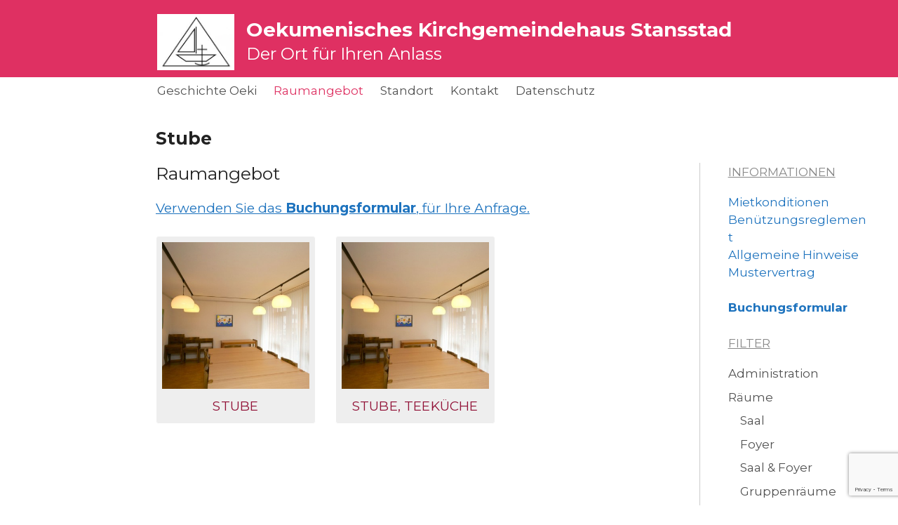

--- FILE ---
content_type: text/html; charset=utf-8
request_url: https://www.google.com/recaptcha/api2/anchor?ar=1&k=6Lcl17IqAAAAAC42XJ3UdK5uel46qlxNJgVJ11we&co=aHR0cHM6Ly9vZWtpLXN0YW5zc3RhZC5jaDo0NDM.&hl=en&v=PoyoqOPhxBO7pBk68S4YbpHZ&size=invisible&anchor-ms=20000&execute-ms=30000&cb=wdufbzvqzad3
body_size: 48703
content:
<!DOCTYPE HTML><html dir="ltr" lang="en"><head><meta http-equiv="Content-Type" content="text/html; charset=UTF-8">
<meta http-equiv="X-UA-Compatible" content="IE=edge">
<title>reCAPTCHA</title>
<style type="text/css">
/* cyrillic-ext */
@font-face {
  font-family: 'Roboto';
  font-style: normal;
  font-weight: 400;
  font-stretch: 100%;
  src: url(//fonts.gstatic.com/s/roboto/v48/KFO7CnqEu92Fr1ME7kSn66aGLdTylUAMa3GUBHMdazTgWw.woff2) format('woff2');
  unicode-range: U+0460-052F, U+1C80-1C8A, U+20B4, U+2DE0-2DFF, U+A640-A69F, U+FE2E-FE2F;
}
/* cyrillic */
@font-face {
  font-family: 'Roboto';
  font-style: normal;
  font-weight: 400;
  font-stretch: 100%;
  src: url(//fonts.gstatic.com/s/roboto/v48/KFO7CnqEu92Fr1ME7kSn66aGLdTylUAMa3iUBHMdazTgWw.woff2) format('woff2');
  unicode-range: U+0301, U+0400-045F, U+0490-0491, U+04B0-04B1, U+2116;
}
/* greek-ext */
@font-face {
  font-family: 'Roboto';
  font-style: normal;
  font-weight: 400;
  font-stretch: 100%;
  src: url(//fonts.gstatic.com/s/roboto/v48/KFO7CnqEu92Fr1ME7kSn66aGLdTylUAMa3CUBHMdazTgWw.woff2) format('woff2');
  unicode-range: U+1F00-1FFF;
}
/* greek */
@font-face {
  font-family: 'Roboto';
  font-style: normal;
  font-weight: 400;
  font-stretch: 100%;
  src: url(//fonts.gstatic.com/s/roboto/v48/KFO7CnqEu92Fr1ME7kSn66aGLdTylUAMa3-UBHMdazTgWw.woff2) format('woff2');
  unicode-range: U+0370-0377, U+037A-037F, U+0384-038A, U+038C, U+038E-03A1, U+03A3-03FF;
}
/* math */
@font-face {
  font-family: 'Roboto';
  font-style: normal;
  font-weight: 400;
  font-stretch: 100%;
  src: url(//fonts.gstatic.com/s/roboto/v48/KFO7CnqEu92Fr1ME7kSn66aGLdTylUAMawCUBHMdazTgWw.woff2) format('woff2');
  unicode-range: U+0302-0303, U+0305, U+0307-0308, U+0310, U+0312, U+0315, U+031A, U+0326-0327, U+032C, U+032F-0330, U+0332-0333, U+0338, U+033A, U+0346, U+034D, U+0391-03A1, U+03A3-03A9, U+03B1-03C9, U+03D1, U+03D5-03D6, U+03F0-03F1, U+03F4-03F5, U+2016-2017, U+2034-2038, U+203C, U+2040, U+2043, U+2047, U+2050, U+2057, U+205F, U+2070-2071, U+2074-208E, U+2090-209C, U+20D0-20DC, U+20E1, U+20E5-20EF, U+2100-2112, U+2114-2115, U+2117-2121, U+2123-214F, U+2190, U+2192, U+2194-21AE, U+21B0-21E5, U+21F1-21F2, U+21F4-2211, U+2213-2214, U+2216-22FF, U+2308-230B, U+2310, U+2319, U+231C-2321, U+2336-237A, U+237C, U+2395, U+239B-23B7, U+23D0, U+23DC-23E1, U+2474-2475, U+25AF, U+25B3, U+25B7, U+25BD, U+25C1, U+25CA, U+25CC, U+25FB, U+266D-266F, U+27C0-27FF, U+2900-2AFF, U+2B0E-2B11, U+2B30-2B4C, U+2BFE, U+3030, U+FF5B, U+FF5D, U+1D400-1D7FF, U+1EE00-1EEFF;
}
/* symbols */
@font-face {
  font-family: 'Roboto';
  font-style: normal;
  font-weight: 400;
  font-stretch: 100%;
  src: url(//fonts.gstatic.com/s/roboto/v48/KFO7CnqEu92Fr1ME7kSn66aGLdTylUAMaxKUBHMdazTgWw.woff2) format('woff2');
  unicode-range: U+0001-000C, U+000E-001F, U+007F-009F, U+20DD-20E0, U+20E2-20E4, U+2150-218F, U+2190, U+2192, U+2194-2199, U+21AF, U+21E6-21F0, U+21F3, U+2218-2219, U+2299, U+22C4-22C6, U+2300-243F, U+2440-244A, U+2460-24FF, U+25A0-27BF, U+2800-28FF, U+2921-2922, U+2981, U+29BF, U+29EB, U+2B00-2BFF, U+4DC0-4DFF, U+FFF9-FFFB, U+10140-1018E, U+10190-1019C, U+101A0, U+101D0-101FD, U+102E0-102FB, U+10E60-10E7E, U+1D2C0-1D2D3, U+1D2E0-1D37F, U+1F000-1F0FF, U+1F100-1F1AD, U+1F1E6-1F1FF, U+1F30D-1F30F, U+1F315, U+1F31C, U+1F31E, U+1F320-1F32C, U+1F336, U+1F378, U+1F37D, U+1F382, U+1F393-1F39F, U+1F3A7-1F3A8, U+1F3AC-1F3AF, U+1F3C2, U+1F3C4-1F3C6, U+1F3CA-1F3CE, U+1F3D4-1F3E0, U+1F3ED, U+1F3F1-1F3F3, U+1F3F5-1F3F7, U+1F408, U+1F415, U+1F41F, U+1F426, U+1F43F, U+1F441-1F442, U+1F444, U+1F446-1F449, U+1F44C-1F44E, U+1F453, U+1F46A, U+1F47D, U+1F4A3, U+1F4B0, U+1F4B3, U+1F4B9, U+1F4BB, U+1F4BF, U+1F4C8-1F4CB, U+1F4D6, U+1F4DA, U+1F4DF, U+1F4E3-1F4E6, U+1F4EA-1F4ED, U+1F4F7, U+1F4F9-1F4FB, U+1F4FD-1F4FE, U+1F503, U+1F507-1F50B, U+1F50D, U+1F512-1F513, U+1F53E-1F54A, U+1F54F-1F5FA, U+1F610, U+1F650-1F67F, U+1F687, U+1F68D, U+1F691, U+1F694, U+1F698, U+1F6AD, U+1F6B2, U+1F6B9-1F6BA, U+1F6BC, U+1F6C6-1F6CF, U+1F6D3-1F6D7, U+1F6E0-1F6EA, U+1F6F0-1F6F3, U+1F6F7-1F6FC, U+1F700-1F7FF, U+1F800-1F80B, U+1F810-1F847, U+1F850-1F859, U+1F860-1F887, U+1F890-1F8AD, U+1F8B0-1F8BB, U+1F8C0-1F8C1, U+1F900-1F90B, U+1F93B, U+1F946, U+1F984, U+1F996, U+1F9E9, U+1FA00-1FA6F, U+1FA70-1FA7C, U+1FA80-1FA89, U+1FA8F-1FAC6, U+1FACE-1FADC, U+1FADF-1FAE9, U+1FAF0-1FAF8, U+1FB00-1FBFF;
}
/* vietnamese */
@font-face {
  font-family: 'Roboto';
  font-style: normal;
  font-weight: 400;
  font-stretch: 100%;
  src: url(//fonts.gstatic.com/s/roboto/v48/KFO7CnqEu92Fr1ME7kSn66aGLdTylUAMa3OUBHMdazTgWw.woff2) format('woff2');
  unicode-range: U+0102-0103, U+0110-0111, U+0128-0129, U+0168-0169, U+01A0-01A1, U+01AF-01B0, U+0300-0301, U+0303-0304, U+0308-0309, U+0323, U+0329, U+1EA0-1EF9, U+20AB;
}
/* latin-ext */
@font-face {
  font-family: 'Roboto';
  font-style: normal;
  font-weight: 400;
  font-stretch: 100%;
  src: url(//fonts.gstatic.com/s/roboto/v48/KFO7CnqEu92Fr1ME7kSn66aGLdTylUAMa3KUBHMdazTgWw.woff2) format('woff2');
  unicode-range: U+0100-02BA, U+02BD-02C5, U+02C7-02CC, U+02CE-02D7, U+02DD-02FF, U+0304, U+0308, U+0329, U+1D00-1DBF, U+1E00-1E9F, U+1EF2-1EFF, U+2020, U+20A0-20AB, U+20AD-20C0, U+2113, U+2C60-2C7F, U+A720-A7FF;
}
/* latin */
@font-face {
  font-family: 'Roboto';
  font-style: normal;
  font-weight: 400;
  font-stretch: 100%;
  src: url(//fonts.gstatic.com/s/roboto/v48/KFO7CnqEu92Fr1ME7kSn66aGLdTylUAMa3yUBHMdazQ.woff2) format('woff2');
  unicode-range: U+0000-00FF, U+0131, U+0152-0153, U+02BB-02BC, U+02C6, U+02DA, U+02DC, U+0304, U+0308, U+0329, U+2000-206F, U+20AC, U+2122, U+2191, U+2193, U+2212, U+2215, U+FEFF, U+FFFD;
}
/* cyrillic-ext */
@font-face {
  font-family: 'Roboto';
  font-style: normal;
  font-weight: 500;
  font-stretch: 100%;
  src: url(//fonts.gstatic.com/s/roboto/v48/KFO7CnqEu92Fr1ME7kSn66aGLdTylUAMa3GUBHMdazTgWw.woff2) format('woff2');
  unicode-range: U+0460-052F, U+1C80-1C8A, U+20B4, U+2DE0-2DFF, U+A640-A69F, U+FE2E-FE2F;
}
/* cyrillic */
@font-face {
  font-family: 'Roboto';
  font-style: normal;
  font-weight: 500;
  font-stretch: 100%;
  src: url(//fonts.gstatic.com/s/roboto/v48/KFO7CnqEu92Fr1ME7kSn66aGLdTylUAMa3iUBHMdazTgWw.woff2) format('woff2');
  unicode-range: U+0301, U+0400-045F, U+0490-0491, U+04B0-04B1, U+2116;
}
/* greek-ext */
@font-face {
  font-family: 'Roboto';
  font-style: normal;
  font-weight: 500;
  font-stretch: 100%;
  src: url(//fonts.gstatic.com/s/roboto/v48/KFO7CnqEu92Fr1ME7kSn66aGLdTylUAMa3CUBHMdazTgWw.woff2) format('woff2');
  unicode-range: U+1F00-1FFF;
}
/* greek */
@font-face {
  font-family: 'Roboto';
  font-style: normal;
  font-weight: 500;
  font-stretch: 100%;
  src: url(//fonts.gstatic.com/s/roboto/v48/KFO7CnqEu92Fr1ME7kSn66aGLdTylUAMa3-UBHMdazTgWw.woff2) format('woff2');
  unicode-range: U+0370-0377, U+037A-037F, U+0384-038A, U+038C, U+038E-03A1, U+03A3-03FF;
}
/* math */
@font-face {
  font-family: 'Roboto';
  font-style: normal;
  font-weight: 500;
  font-stretch: 100%;
  src: url(//fonts.gstatic.com/s/roboto/v48/KFO7CnqEu92Fr1ME7kSn66aGLdTylUAMawCUBHMdazTgWw.woff2) format('woff2');
  unicode-range: U+0302-0303, U+0305, U+0307-0308, U+0310, U+0312, U+0315, U+031A, U+0326-0327, U+032C, U+032F-0330, U+0332-0333, U+0338, U+033A, U+0346, U+034D, U+0391-03A1, U+03A3-03A9, U+03B1-03C9, U+03D1, U+03D5-03D6, U+03F0-03F1, U+03F4-03F5, U+2016-2017, U+2034-2038, U+203C, U+2040, U+2043, U+2047, U+2050, U+2057, U+205F, U+2070-2071, U+2074-208E, U+2090-209C, U+20D0-20DC, U+20E1, U+20E5-20EF, U+2100-2112, U+2114-2115, U+2117-2121, U+2123-214F, U+2190, U+2192, U+2194-21AE, U+21B0-21E5, U+21F1-21F2, U+21F4-2211, U+2213-2214, U+2216-22FF, U+2308-230B, U+2310, U+2319, U+231C-2321, U+2336-237A, U+237C, U+2395, U+239B-23B7, U+23D0, U+23DC-23E1, U+2474-2475, U+25AF, U+25B3, U+25B7, U+25BD, U+25C1, U+25CA, U+25CC, U+25FB, U+266D-266F, U+27C0-27FF, U+2900-2AFF, U+2B0E-2B11, U+2B30-2B4C, U+2BFE, U+3030, U+FF5B, U+FF5D, U+1D400-1D7FF, U+1EE00-1EEFF;
}
/* symbols */
@font-face {
  font-family: 'Roboto';
  font-style: normal;
  font-weight: 500;
  font-stretch: 100%;
  src: url(//fonts.gstatic.com/s/roboto/v48/KFO7CnqEu92Fr1ME7kSn66aGLdTylUAMaxKUBHMdazTgWw.woff2) format('woff2');
  unicode-range: U+0001-000C, U+000E-001F, U+007F-009F, U+20DD-20E0, U+20E2-20E4, U+2150-218F, U+2190, U+2192, U+2194-2199, U+21AF, U+21E6-21F0, U+21F3, U+2218-2219, U+2299, U+22C4-22C6, U+2300-243F, U+2440-244A, U+2460-24FF, U+25A0-27BF, U+2800-28FF, U+2921-2922, U+2981, U+29BF, U+29EB, U+2B00-2BFF, U+4DC0-4DFF, U+FFF9-FFFB, U+10140-1018E, U+10190-1019C, U+101A0, U+101D0-101FD, U+102E0-102FB, U+10E60-10E7E, U+1D2C0-1D2D3, U+1D2E0-1D37F, U+1F000-1F0FF, U+1F100-1F1AD, U+1F1E6-1F1FF, U+1F30D-1F30F, U+1F315, U+1F31C, U+1F31E, U+1F320-1F32C, U+1F336, U+1F378, U+1F37D, U+1F382, U+1F393-1F39F, U+1F3A7-1F3A8, U+1F3AC-1F3AF, U+1F3C2, U+1F3C4-1F3C6, U+1F3CA-1F3CE, U+1F3D4-1F3E0, U+1F3ED, U+1F3F1-1F3F3, U+1F3F5-1F3F7, U+1F408, U+1F415, U+1F41F, U+1F426, U+1F43F, U+1F441-1F442, U+1F444, U+1F446-1F449, U+1F44C-1F44E, U+1F453, U+1F46A, U+1F47D, U+1F4A3, U+1F4B0, U+1F4B3, U+1F4B9, U+1F4BB, U+1F4BF, U+1F4C8-1F4CB, U+1F4D6, U+1F4DA, U+1F4DF, U+1F4E3-1F4E6, U+1F4EA-1F4ED, U+1F4F7, U+1F4F9-1F4FB, U+1F4FD-1F4FE, U+1F503, U+1F507-1F50B, U+1F50D, U+1F512-1F513, U+1F53E-1F54A, U+1F54F-1F5FA, U+1F610, U+1F650-1F67F, U+1F687, U+1F68D, U+1F691, U+1F694, U+1F698, U+1F6AD, U+1F6B2, U+1F6B9-1F6BA, U+1F6BC, U+1F6C6-1F6CF, U+1F6D3-1F6D7, U+1F6E0-1F6EA, U+1F6F0-1F6F3, U+1F6F7-1F6FC, U+1F700-1F7FF, U+1F800-1F80B, U+1F810-1F847, U+1F850-1F859, U+1F860-1F887, U+1F890-1F8AD, U+1F8B0-1F8BB, U+1F8C0-1F8C1, U+1F900-1F90B, U+1F93B, U+1F946, U+1F984, U+1F996, U+1F9E9, U+1FA00-1FA6F, U+1FA70-1FA7C, U+1FA80-1FA89, U+1FA8F-1FAC6, U+1FACE-1FADC, U+1FADF-1FAE9, U+1FAF0-1FAF8, U+1FB00-1FBFF;
}
/* vietnamese */
@font-face {
  font-family: 'Roboto';
  font-style: normal;
  font-weight: 500;
  font-stretch: 100%;
  src: url(//fonts.gstatic.com/s/roboto/v48/KFO7CnqEu92Fr1ME7kSn66aGLdTylUAMa3OUBHMdazTgWw.woff2) format('woff2');
  unicode-range: U+0102-0103, U+0110-0111, U+0128-0129, U+0168-0169, U+01A0-01A1, U+01AF-01B0, U+0300-0301, U+0303-0304, U+0308-0309, U+0323, U+0329, U+1EA0-1EF9, U+20AB;
}
/* latin-ext */
@font-face {
  font-family: 'Roboto';
  font-style: normal;
  font-weight: 500;
  font-stretch: 100%;
  src: url(//fonts.gstatic.com/s/roboto/v48/KFO7CnqEu92Fr1ME7kSn66aGLdTylUAMa3KUBHMdazTgWw.woff2) format('woff2');
  unicode-range: U+0100-02BA, U+02BD-02C5, U+02C7-02CC, U+02CE-02D7, U+02DD-02FF, U+0304, U+0308, U+0329, U+1D00-1DBF, U+1E00-1E9F, U+1EF2-1EFF, U+2020, U+20A0-20AB, U+20AD-20C0, U+2113, U+2C60-2C7F, U+A720-A7FF;
}
/* latin */
@font-face {
  font-family: 'Roboto';
  font-style: normal;
  font-weight: 500;
  font-stretch: 100%;
  src: url(//fonts.gstatic.com/s/roboto/v48/KFO7CnqEu92Fr1ME7kSn66aGLdTylUAMa3yUBHMdazQ.woff2) format('woff2');
  unicode-range: U+0000-00FF, U+0131, U+0152-0153, U+02BB-02BC, U+02C6, U+02DA, U+02DC, U+0304, U+0308, U+0329, U+2000-206F, U+20AC, U+2122, U+2191, U+2193, U+2212, U+2215, U+FEFF, U+FFFD;
}
/* cyrillic-ext */
@font-face {
  font-family: 'Roboto';
  font-style: normal;
  font-weight: 900;
  font-stretch: 100%;
  src: url(//fonts.gstatic.com/s/roboto/v48/KFO7CnqEu92Fr1ME7kSn66aGLdTylUAMa3GUBHMdazTgWw.woff2) format('woff2');
  unicode-range: U+0460-052F, U+1C80-1C8A, U+20B4, U+2DE0-2DFF, U+A640-A69F, U+FE2E-FE2F;
}
/* cyrillic */
@font-face {
  font-family: 'Roboto';
  font-style: normal;
  font-weight: 900;
  font-stretch: 100%;
  src: url(//fonts.gstatic.com/s/roboto/v48/KFO7CnqEu92Fr1ME7kSn66aGLdTylUAMa3iUBHMdazTgWw.woff2) format('woff2');
  unicode-range: U+0301, U+0400-045F, U+0490-0491, U+04B0-04B1, U+2116;
}
/* greek-ext */
@font-face {
  font-family: 'Roboto';
  font-style: normal;
  font-weight: 900;
  font-stretch: 100%;
  src: url(//fonts.gstatic.com/s/roboto/v48/KFO7CnqEu92Fr1ME7kSn66aGLdTylUAMa3CUBHMdazTgWw.woff2) format('woff2');
  unicode-range: U+1F00-1FFF;
}
/* greek */
@font-face {
  font-family: 'Roboto';
  font-style: normal;
  font-weight: 900;
  font-stretch: 100%;
  src: url(//fonts.gstatic.com/s/roboto/v48/KFO7CnqEu92Fr1ME7kSn66aGLdTylUAMa3-UBHMdazTgWw.woff2) format('woff2');
  unicode-range: U+0370-0377, U+037A-037F, U+0384-038A, U+038C, U+038E-03A1, U+03A3-03FF;
}
/* math */
@font-face {
  font-family: 'Roboto';
  font-style: normal;
  font-weight: 900;
  font-stretch: 100%;
  src: url(//fonts.gstatic.com/s/roboto/v48/KFO7CnqEu92Fr1ME7kSn66aGLdTylUAMawCUBHMdazTgWw.woff2) format('woff2');
  unicode-range: U+0302-0303, U+0305, U+0307-0308, U+0310, U+0312, U+0315, U+031A, U+0326-0327, U+032C, U+032F-0330, U+0332-0333, U+0338, U+033A, U+0346, U+034D, U+0391-03A1, U+03A3-03A9, U+03B1-03C9, U+03D1, U+03D5-03D6, U+03F0-03F1, U+03F4-03F5, U+2016-2017, U+2034-2038, U+203C, U+2040, U+2043, U+2047, U+2050, U+2057, U+205F, U+2070-2071, U+2074-208E, U+2090-209C, U+20D0-20DC, U+20E1, U+20E5-20EF, U+2100-2112, U+2114-2115, U+2117-2121, U+2123-214F, U+2190, U+2192, U+2194-21AE, U+21B0-21E5, U+21F1-21F2, U+21F4-2211, U+2213-2214, U+2216-22FF, U+2308-230B, U+2310, U+2319, U+231C-2321, U+2336-237A, U+237C, U+2395, U+239B-23B7, U+23D0, U+23DC-23E1, U+2474-2475, U+25AF, U+25B3, U+25B7, U+25BD, U+25C1, U+25CA, U+25CC, U+25FB, U+266D-266F, U+27C0-27FF, U+2900-2AFF, U+2B0E-2B11, U+2B30-2B4C, U+2BFE, U+3030, U+FF5B, U+FF5D, U+1D400-1D7FF, U+1EE00-1EEFF;
}
/* symbols */
@font-face {
  font-family: 'Roboto';
  font-style: normal;
  font-weight: 900;
  font-stretch: 100%;
  src: url(//fonts.gstatic.com/s/roboto/v48/KFO7CnqEu92Fr1ME7kSn66aGLdTylUAMaxKUBHMdazTgWw.woff2) format('woff2');
  unicode-range: U+0001-000C, U+000E-001F, U+007F-009F, U+20DD-20E0, U+20E2-20E4, U+2150-218F, U+2190, U+2192, U+2194-2199, U+21AF, U+21E6-21F0, U+21F3, U+2218-2219, U+2299, U+22C4-22C6, U+2300-243F, U+2440-244A, U+2460-24FF, U+25A0-27BF, U+2800-28FF, U+2921-2922, U+2981, U+29BF, U+29EB, U+2B00-2BFF, U+4DC0-4DFF, U+FFF9-FFFB, U+10140-1018E, U+10190-1019C, U+101A0, U+101D0-101FD, U+102E0-102FB, U+10E60-10E7E, U+1D2C0-1D2D3, U+1D2E0-1D37F, U+1F000-1F0FF, U+1F100-1F1AD, U+1F1E6-1F1FF, U+1F30D-1F30F, U+1F315, U+1F31C, U+1F31E, U+1F320-1F32C, U+1F336, U+1F378, U+1F37D, U+1F382, U+1F393-1F39F, U+1F3A7-1F3A8, U+1F3AC-1F3AF, U+1F3C2, U+1F3C4-1F3C6, U+1F3CA-1F3CE, U+1F3D4-1F3E0, U+1F3ED, U+1F3F1-1F3F3, U+1F3F5-1F3F7, U+1F408, U+1F415, U+1F41F, U+1F426, U+1F43F, U+1F441-1F442, U+1F444, U+1F446-1F449, U+1F44C-1F44E, U+1F453, U+1F46A, U+1F47D, U+1F4A3, U+1F4B0, U+1F4B3, U+1F4B9, U+1F4BB, U+1F4BF, U+1F4C8-1F4CB, U+1F4D6, U+1F4DA, U+1F4DF, U+1F4E3-1F4E6, U+1F4EA-1F4ED, U+1F4F7, U+1F4F9-1F4FB, U+1F4FD-1F4FE, U+1F503, U+1F507-1F50B, U+1F50D, U+1F512-1F513, U+1F53E-1F54A, U+1F54F-1F5FA, U+1F610, U+1F650-1F67F, U+1F687, U+1F68D, U+1F691, U+1F694, U+1F698, U+1F6AD, U+1F6B2, U+1F6B9-1F6BA, U+1F6BC, U+1F6C6-1F6CF, U+1F6D3-1F6D7, U+1F6E0-1F6EA, U+1F6F0-1F6F3, U+1F6F7-1F6FC, U+1F700-1F7FF, U+1F800-1F80B, U+1F810-1F847, U+1F850-1F859, U+1F860-1F887, U+1F890-1F8AD, U+1F8B0-1F8BB, U+1F8C0-1F8C1, U+1F900-1F90B, U+1F93B, U+1F946, U+1F984, U+1F996, U+1F9E9, U+1FA00-1FA6F, U+1FA70-1FA7C, U+1FA80-1FA89, U+1FA8F-1FAC6, U+1FACE-1FADC, U+1FADF-1FAE9, U+1FAF0-1FAF8, U+1FB00-1FBFF;
}
/* vietnamese */
@font-face {
  font-family: 'Roboto';
  font-style: normal;
  font-weight: 900;
  font-stretch: 100%;
  src: url(//fonts.gstatic.com/s/roboto/v48/KFO7CnqEu92Fr1ME7kSn66aGLdTylUAMa3OUBHMdazTgWw.woff2) format('woff2');
  unicode-range: U+0102-0103, U+0110-0111, U+0128-0129, U+0168-0169, U+01A0-01A1, U+01AF-01B0, U+0300-0301, U+0303-0304, U+0308-0309, U+0323, U+0329, U+1EA0-1EF9, U+20AB;
}
/* latin-ext */
@font-face {
  font-family: 'Roboto';
  font-style: normal;
  font-weight: 900;
  font-stretch: 100%;
  src: url(//fonts.gstatic.com/s/roboto/v48/KFO7CnqEu92Fr1ME7kSn66aGLdTylUAMa3KUBHMdazTgWw.woff2) format('woff2');
  unicode-range: U+0100-02BA, U+02BD-02C5, U+02C7-02CC, U+02CE-02D7, U+02DD-02FF, U+0304, U+0308, U+0329, U+1D00-1DBF, U+1E00-1E9F, U+1EF2-1EFF, U+2020, U+20A0-20AB, U+20AD-20C0, U+2113, U+2C60-2C7F, U+A720-A7FF;
}
/* latin */
@font-face {
  font-family: 'Roboto';
  font-style: normal;
  font-weight: 900;
  font-stretch: 100%;
  src: url(//fonts.gstatic.com/s/roboto/v48/KFO7CnqEu92Fr1ME7kSn66aGLdTylUAMa3yUBHMdazQ.woff2) format('woff2');
  unicode-range: U+0000-00FF, U+0131, U+0152-0153, U+02BB-02BC, U+02C6, U+02DA, U+02DC, U+0304, U+0308, U+0329, U+2000-206F, U+20AC, U+2122, U+2191, U+2193, U+2212, U+2215, U+FEFF, U+FFFD;
}

</style>
<link rel="stylesheet" type="text/css" href="https://www.gstatic.com/recaptcha/releases/PoyoqOPhxBO7pBk68S4YbpHZ/styles__ltr.css">
<script nonce="Tee_BDWrbidSWL3yhlicqw" type="text/javascript">window['__recaptcha_api'] = 'https://www.google.com/recaptcha/api2/';</script>
<script type="text/javascript" src="https://www.gstatic.com/recaptcha/releases/PoyoqOPhxBO7pBk68S4YbpHZ/recaptcha__en.js" nonce="Tee_BDWrbidSWL3yhlicqw">
      
    </script></head>
<body><div id="rc-anchor-alert" class="rc-anchor-alert"></div>
<input type="hidden" id="recaptcha-token" value="[base64]">
<script type="text/javascript" nonce="Tee_BDWrbidSWL3yhlicqw">
      recaptcha.anchor.Main.init("[\x22ainput\x22,[\x22bgdata\x22,\x22\x22,\[base64]/[base64]/[base64]/[base64]/[base64]/[base64]/KGcoTywyNTMsTy5PKSxVRyhPLEMpKTpnKE8sMjUzLEMpLE8pKSxsKSksTykpfSxieT1mdW5jdGlvbihDLE8sdSxsKXtmb3IobD0odT1SKEMpLDApO08+MDtPLS0pbD1sPDw4fFooQyk7ZyhDLHUsbCl9LFVHPWZ1bmN0aW9uKEMsTyl7Qy5pLmxlbmd0aD4xMDQ/[base64]/[base64]/[base64]/[base64]/[base64]/[base64]/[base64]\\u003d\x22,\[base64]\\u003d\x22,\[base64]/wpHCtSlTeEQfwo/Cq8KQXcOxwrrDvXHDm3zCtMOEwoQAWTthw5c4GsKbG8OCw57DmGIqccKPwrdXYcOWwpXDvh/DiVnCm1Q9ScOuw4MFwpNHwrJcYEfCusOjfGchLMKPTG4QwpoTGn/[base64]/[base64]/[base64]/UgbCtQcpwrbCqVTDtzlNb1Mrw55dSMKjw4F4XRjChcOvdcKgQ8OJMsKTSkh8fA3DtE/[base64]/HcKqQmAFK3JEFsKdTcKHNsO8aBPCgyrDi8Oxw4hXQQjDp8O8w43DsjleWcOowpFrw4YUw54ewr/[base64]/w6Jmw4HDqMOfwovCiU/Cn8OIOMKRwr7DiMOrdCbCr8KbwoLCtkbCqXMFwo3DkCNdwoRtWw/[base64]/CkcOcwr8ueMOMeMKCdcOqw7MHw7laaEFddSvCi8K+CVDCvcOBw5Z/wrLDgsO2GXHDhWZQwqXCji4ULh9FHMO4SsOfSTAew7/DridWw47DnwZgCsKrMCPDrsOswqA2wqd+wrMTw4HCs8KrwoHDiWPCsEBHw7FeccOpZkLDhsOJMMOHJg7DrycSw5/[base64]/w6bDsxrDpsKzwp8cwp8hVVTCuSAHUCXDjMOJR8OhR8K9wrDDqRByecO1wrUIw6jCp3sUUsO9wrwawqHDmsKaw5NswocgESdjw6QWHiLCscKdwo0zwq3DhiM+wpIzFSNseFnCpgRJwqvDpMOUTsK/J8O6eFnCvcKcw4fDisO5w7J8wp4YYhzDoGfCkBN+w5bCiF8BdDfDs0NLaTEIw4vDq8KJw6dcw6rCq8OBV8OHQ8K/[base64]/[base64]/E2sNc0fCj8OXw73DrWTDln7DpDLChz0YKGdtVcOpwp3DshRbYMO0w5dfwqXDvMO7w5NEwrBuMMO+ZMOpBQfCrcKgw5lONMKGw413w4PCgwjDt8OSCwrCuXIKfw/ChsOCU8Kow5szw7XDl8OBw63CvMKyEMOfw4MLw5XCujrDtsOSwp3DusOHwqQ2wpkAOmN1w6ojd8O3S8OPwqkWw4HCucOxw6E+XDbCgcOTw4PCsQDDpcO7HsObw6zDlMO7w4vDhcKJw7/DgzMde0YhB8OiSCjDjALCu3cpDXIRUMO0w5vDqcKlX8Krw7J1J8KDBMKvwpwWwpUTRMKqw5oSwqrDpkIgfX4HwrPCnSLDpMOuHX3CucOqwpk7wozCpS/DgAYZw6IjGcKJwpgswpMeAHLCisOrw5EjwrbCtg3DmW1UPmPDssK3dg5xwrdgwogpMxzDs07DhsK1w6V/[base64]/[base64]/CvsKvN03Do3saWMO7w7wMd8OlG8O9wpEyw5HDiVHDsjAhwq7Co8OFw5cvdsKVJnAwBsOCBHLCjz/DpsO+UDgMVMOHSDUiwoJDRE3Dm0s2HkDCvsOqwoo9Sn/Cu03Dmm7DghRkw4tNw5TCh8Kawo/CqMOywqDDnQ3DmsK5NU7CpMODMMK5wpUWJMKLdcOpw6osw7B5Kh7DojLDpmk8VcK1DEvChjLDgyo3fVUtw5Bcw4QXwpY/wqTCv0nDsMKAw4w1UMK1OXrClgckwqHDrsO+AzkKbcKhO8OsTzPDrMK1JXFNw70cEMK6Q8KSHkVnNcOHw4vDqVh/w6sCwqXCjifCiSTClHome3PCqcOmwrrCscKISmDDg8OsEApqG1YPwojDl8KwO8OyFyrDrMK3Pi8eB3gHw7Y/ScKiwqbCuMOMwoNqf8O/IW4Lwp/CjitDKsKIwq/CgWctTzNqw5jDhsOQGMKxw7rCpRMlGsKeXVXDrE/DpVMFw6whIcOddMONw43DpBLDq1EoMsO2wp9macOnw7nDu8KIw71GKGYLwrjCrsOMaB12Uh/CjBUaXsO7csKCF2V4w4zDhivCpcKIcsObWsKWHcO5TsKQJcOHwodKwrRHLBnCiisWOHrDlDLCvQQLwqltFgRUcwMoDTDCocKVbsOxBMKiw5/[base64]/DvS/[base64]/CoEFqdXnDiFLDgsKxwqpfwqBwBcKSwpfDu3HDnMKOwqRZw7HCkMO9w77CmH3DqMOww49He8OqRHDCtMKWw79pX1Vzw4AnSsOxwpzCrUHDq8Ocw73DihXCusOiVFLDs3XCsT/CqhJVPsKQb8KMYMKTcsOHw5hof8KtTkpQwqVcJ8Ocw5nDiw8EMmF/V0IHw5PDssKRw5AoUMOLZxQYXR9iYMKdCU1Bd2JTVlRSwoorYsO3w6xywp7CtcOIw71RZDlrK8KPw4hjwr/DtMO3SMOKQ8O/w6LCs8KcJl40wpfCv8K/[base64]/DhcK9WwjDlDDDtcKVVj/Ct1rCtsK5wrFYSsO6Pglpw7dFwr/[base64]/ClC4FSjfCuMOmAsOAwpjDtlJqw7UDw54YwpnCvWAnw5vCoMK4w7YkwojCsMK8w5skC8Onwp7DgWIATMKWb8OWGSxMw7pAd2LDk8K4QsOMw6UNcsOQBnXDjBPCo8KWwqDDgsKlwrktf8Kqb8O5w5PDvMKiw6JwwoHCvBbCssO/[base64]/Dv8OEw4ZbcT/DqsK1C2N/AMK9w7Jdw4HDp8OQwqHDvWLClMO/w67CscOaw44lO8OHAUnDvcKRSMKtRcKAw5LDvC1Kwo8JwqspVsK4KB/DlcOIw6XCvn/DlcOMwpPCkMOTUB42w4bCmcKWwrPCjWZ1w6dRVcKmw6MxCMOIwo5XwpJvVzp4VlrDnBRveR5qw4JhwpnDjsKvwoXDgSpMwpJXw6QSMnMOwqfDusOMdsOTdcKbccKgVG9Gwopiw7DDu1rDkhfCoGo/AsK0wqN1EsOEwqRswrvDhEzDqEMUwoDDg8K2w6bCjcONCcOQwo3Dk8KcwqVyYcOrLxxcw7bCusOIwpzCtXMCJjgmHcKqFHPCjMKKHwTDncKpw6nDo8KCw53CsMObVcKtw4vDkMOPMsK+GsKzw5ArMn/[base64]/DtsOQwocPYgUowpE3wqIYKlnCs8K6DWMXH1VBwqPCj8OeKCDCh3/Dt0UbVcOGUMK7wq8wwqHCucOew5nCgcKHw4Y3H8K/woFMLsKmw57CqFnCusO1wrzCmU1Dw63CmmzCuCrCmMOUcQzDhFNrwrTCqAhlw4HDmMOrw7bDhjnCqsOww7VawobDqwnCuMO/AwElwp/DoBjDvMKlY8KqOsK3Pz/DqA1VdMOJRMONIU3CnsOmw6o1JnjDmBkNR8K2wrLDpsKFPsK7ZMOiMsOtw7PDvk7CozDDk8KWK8KFwqJGw4DDuhBkLlXDgxnDo3V/[base64]/DksO+wrPCpcKAw6x+PDfDg8OKw53DlcOJPjcQACrDs8OAw48+fcOUIsOcw7IRJMK4w5k7w4XCrcKmw6nCnMK+wofDkiDDvgnChgPDmsKnUsK/VsOATMO/[base64]/CqAsWwqUDCsKAE8OgGMK+NMKWQBPDp8OywpJ+DhbDsFdqw6/DkyF5w7YYbmlqw5gVw7d+w77CpsKuasKHVhAtwqlnEsKYw53DhMOPcDvDqFkSwqVhw4XDicOpJl7Dt8OsfnTDpsKLwqzCjsOmwqPCtcKLXMKXGF3Dp8OOBMK5wpNlXVvDmsKzwqUOXMOqwozDiyZUTMOkZcOjwqbCjsK0SifCtsK0AcKvw5nDkQ3CuwrDscOIMDE/wrrDqMO9TQ81w7FAwoEmDsOEwoJUEMK3wp7CvG7CgFMORMOcwrzCiCFvwrzCpn4/wpBQwrE0w7srJ1/Dk0TCjGnDm8ODPsOBOcKEw63CrcKswocYwoHDjcKSN8OTwptHw50DEgY7ZkchwrHCjMOfGRvCosObXMO1M8OfNnnCpsO+wrnCt242VgLDjsKafMOvwo0icg3Dq1g/wpzDtynCjnzDlsOMVsOiZ3TDoBfChTjDsMOHw7XCj8OIwqHDqyQVwp/[base64]/Dk8KNLMOnPcOCwqzDmMKiwpjCrW3Cuxg5HsOrb0HDmcK4wqEkw5DCsMKSwo3CuBVFw6QVwqXCpWLDhnhNFRgfS8KPw5vCisOmPcKeOcOvbMKJNxFRXgdLPMKywr5ybyXDq8K7w7zCuWc9wrjCh39zAMKqbxfDkcK4w6/DsMOxVgRDJ8KPamPCig0pw7HCrsKNNMKPw77DhC3CgTjDqkHDqQbChcOcw7zDsMKgw4FxwrvDiVTDkcKZLhwtw7IBwpfDj8K6wrvDmsOswpN2w4TDksKfDBHCuyXCnXtAPcOLW8OiN2pSGSjDuwI/w5sKw7HDrGIjwqcJw7lcAivDnMKnwqvDs8Ouc8K/TMOyWALDjEDChRTCq8KPEGrDgcOCHygPwoDCvHbCpcO1wr7Dnz7CpjIlwoRyYcOoTGsYwqotDSTCrcKHw4dQw411Xn/DtX5IwpYqwr7DiGfDv8Osw7pJMQLDg2HCpsOyNMKbw5JOw4sjIcOFwqLCjAnDqzzDr8OFesOlSXDDqxIpOcOiOg8Hw6TCjcO/[base64]/ChW7Ch8KXBEnCi8KOCcO8wpPCqiDDo8O0w4DDoBdyw71bw6DCo8OdwrbCpkl1IyzDnl3CuMKjCsKPLwMdOQsWRMKMwo0RwpnDunkTw69swoBBEFR7w5wAIh/CgXrDgkN6wpl/w63DucO/esKgLzkbwqLDrMONHAFywrkNw6wpWDbDtcOHw7FKWcOlwqXCnjlSGcO2wrHDnWUKwqBKKcKaXFPCrmLCnsKIw7piw7fCsMKGwrrCscKwXFTDjcK3wr4Xa8Olw4nDqSEhw4YFaDwuwpoDw5LCncONNw18w48zw4XDrcKURsKiw54mwpA6PcKyw7kTw5/DpkJFCEU2wr8pw7bDqMKZw7PCs3Qrwo55w57DrX3DrsOBwqwoQcOLNRLCkHMFUHXDpMKSAsKHw4pHdm3Ci0Q6TcODwrTCjMKcw67DrsK7wozCtsOvBinCuMKBUcKywrTCrz5iDsO2w6jCtsKJwofDoWrCp8OrLihwIsOsEMK9dgJEe8OEAiTCicK/KhZAw6MRYhZLwp3ChMKVw4vDpMOOHGx/wrxWwq8xw7HCgBwBwoddwqHCmsOPGcKxw4rCmnDCocKHBwcwVsKBw77CrVoiOhHDsEzCrnlqwp3Ch8K9aCLCphMNAcOrwq3DkG/CgMKAwplFwol9BHw0HUJYw7TCkcKpwrMcLUDDj0LDoMOMw7LCjDbDlMOPfjvCi8KRZsKwacKyw7/CvhrChcOKw6TClwPCmMOzw7nDvsKEw4Rjw4p0VMOjbXbCmcKTwoLCp1rCksO/w7/DshsUEsOLw5LDtVTCoSHChMOvBg3Dn0fCi8O1Gi7CunABT8OHw5PDriIKWFXChcKxw7wwcFkhwoTDkUTDvUJuBHZrw43CmRQ+Rz8SGiLChnQHw6/DmVTCoRLDnMKDwobDm34BwqxUasOHw47DvcKGworDmkc4w4p7w5/DmMK+RXIZwqjDscO6wqvCtSnCoMO+LztQwqFFTy8Jw6nDkxVYw4JSw4oieMK+aH01wpAJMsOgw5NUCcKqwrjCpsOcw5VOwoPDksOZHcOHw6fDkcOjYMOHCMKtwoc0w53DgCxSC3/CoiknRzHDr8KZwq7DusOSwqPCnsObwqHCnFFiw4nDmsKJw6LDqA5NKMO6azUPARbDgC3DiEnChMKbbcORNTYrCMOMw6dQSMKPLcOOwp0QBMKTwrHDqsK/wqArYncvdEJ9wo7CiCoXFsKwfUnDgcO3R03DkBLCmsOow4pww5LDp8OewoE0X8K/w6EhwrDCtXfCqcOAwoEeZ8OYPQfDhsOQQhxIwqIWXUbDoMKuw5vDusO4wpMEfMKGPCYlw6EJwplpw5vDinkEKcKhw5XDusOjw4bCrcKUwpPCtVsRwqHClMOmw7V6V8OhwotkwozDgFDCscKHwqHCh1EKw7d+wofCvS/CtsK9woQ+dcO9wqHDmsONcB3Crz9HwrjCnERfecOuwocAfmvDocKzfGLCn8OWWMOKF8OlOsKef3rCrcOPwrTCksKSw77CvzRfw4BDw4hBwrM+Y8KKwqMCCmXCgMObX2/CihclOyAgQhbDksKKw4LDqMKlwrTDs1LDhw8+NBPCmDtFTMKzwp3DosOLwrPDp8OqPsOXXmzDvcKww4lDw6JnDMOjfsKbTcOhwpcYGEtoQcKOH8OIwo3Chi9mDXjDnsOhGhgqc8OxZcKfJAdIfMKqwpROw7VqJk/ChE0mwrPDtxpxfC5rw4LDuMKBw44hJFHDmMO6woV7didSw7kqw6V1KcK7MjfCksKTwr3DiB96E8KRwqt9woBGJcKLCsO0wo9LKUoiGsK7wr7CthvCghUcwrtVw5fDucKTw7ZlGmTCj2huw6oMwrLDr8KATlx1wp3CqnEGIDwMw7/DosKxdMOBw4jDmcK3wqjDl8O4w7lwwotjbgo9c8OYwp3DkzNrw4/DhsKDTMKzw6TDv8OTwq7DisOKw6DCtMKJw6HDkg7CiXbDqMKJwqtZJ8KtwpgqbXDDmxUrAD/[base64]/RXFNw6PDtcOQCHXDomRDwq/DssKpwqPDo1cLw6UjPm7DuMO8wp1iw7xXwpgKw7XCoRjDocORfiXDn3EWBTDDksO9w6jChsKeY2h/[base64]/DkcOrGsK0w4zCijUeRcKJEHvCiD/ClSo+w45Ow6PCmSvDglbCq1fCgmxkcsO3NsKzLcO7fVLDv8Osw7Nhw6HDl8OZwp7Cs8O+wpnCpMOXwqzCusOfw7YVP2poFXvChsOKPF1awrtuw74AwpXCsBHChsOff1/[base64]/[base64]/axDDp8KSw4zCiU3ChsK0w6U9w7YewoYOBcOfwpcMw50aw6vDsnFdKcKFwrwdw5ocw6jDsRMyFFDCjcOebywbw5TCpsO3woXCtHvCtsK7EmxeNmMGwo0+wrLDkhPDlVdEwqtwcV/CncKeT8OAecOgwpTDrMKOwqbCvgHDn0Y5wqbDhcKJwolyS8KVOGLCh8O5S17DlT16w69UwqAGIgPCnVV+w7vDtMKWwqYvw5kKwpTCtkg0acOJw4McwqEDwqEAeHTCqB/Dnw97w5PCpcKEw6XCokwswp5kNQPDjQ7DiMKLIcKowpzDhCrDo8OrwpMdwpkPwpIyEHXCp1kDKMObwpckeVLDtsKUwqBQw5MgPMKDdMKbPSlTwoJUw6ZDw4IHw4kYw6kzwq/[base64]/Coy8/HDUmw4rCp1k7w4YIw5kMwpXCmsOKwrDCvxJlw4Y7e8KxMsOUZMKAQ8Kob23Cll1qVhlMwonDucOiIsOTcQHClsKSGsOzwrN4w4TCiFHDmMK6woTClknDucKnw7jDrgPDnUbCjcKOw4XDjsKcPsO7NcKEw7p7JcKqwoIsw4zDtcK/EsOtwpjDiXRLwr/CsgxJw4oowpbChElww5PDh8Oewq1CHMK5LMO3WA7Dtj5NRT0YAsOYbcKYw7ELJ2zDgBPCimzDrsOkwrnDt14Gwp7CqynCnxfCq8KRPsO/b8KQwqbDuMK1e8Kdw4rCnMKLIsKCw4trwp8pDcKXAsKRBcOcw40wB17ClsOzwqjDq0JYPRrCjsO0ScOVwoZ6H8Kpw5bDtMKdwrvCtcKfwpXCuhjCucO/YMKbIsKQQcOAwqI6NsOHwrogw45mw68dCWvDmMKLHcO4EAPDoMK0w7vDn3cSwqQGdXpfwrTCgD7DpMOFw7E0w5RkGELDvMOXc8KrCTB1Y8KPw5/CrmHCh1TCssK7csK7w41xw4rChggLw70ewozDgMO1SRsaw5tHeMK+UsOzNWUfwrHDpMOVPHBqwrPDvFcSw7MfDsO6wrNhwrBWw7hIPcO/w6hMw4EIfRM7XMOdwpF/wr3Ck2pTc2jDkhpHwq/DosOnw4Zvwp/CpH9FV8OxDMOBCA4Kw6Byw5XDscO/eMOjwrQvwoc1SMK8w4Alfi1+GMKiJMKMw4jDgcKzNMKdaHLDknhdIyNIcE5twpPCgcOEDcKqFcOow5nDjxjCpmjCtF9vw7h2w5LDgnEFCRJjDcOlVBo8w4vCjEXCqMKIw6dLwrHCgsKZw4jCrcKrw7UjwoHCoVFNw7TDncKlw6/[base64]/CnMOgLTonFAh5NXURNsKRw65CNVYjVsK/X8OXA8Oww6g8QX5nZQFewrPCjMOqWUoYPjDDh8K9w6Afw5bDvgl1w6Y9WCMqUMK5woIvOMKSCj1KwqXCp8KgwpATwpwlw74yD8OCw73CmsKeEcOxZCdswojCvsO/w7PDrkHDmiLDp8KZQcOgN24Cw5/CtsKJw4wIHHgywp7Dm1TCpsOUUcKjwqtgSBzDjiDCqT9Uwr4cXxolw78OwrzDh8KRQDbDqGXCi8O5SCHChBnCvsOpwpl5wq/[base64]/DrcKMw7x6exTCosK/[base64]/DlRzCpMOvw5LCnCIvdMOmw7vCh8OjTm7DpcOkwqEMwofDncOEFcOPw6LCo8KVwpDCisO2w7TCpcOhVsOUw5bDgWB5PE7CsMKEw6jDr8KTKSQ9P8KHdVtdwpMFw4jDs8OywofCg1TCr0wiw5Zfc8KXOcOIVsKewpEcw6DDpn0Sw6pew6zCnMOvw6I+w6pvwq/CssKPSC4QwphGHsKTfMOTVMOYRCrDtSkhXsOxw4bCpMO+wr0uwq4fwqFBwqlOwr1eVQTDjw97UTzCnsKGw78tNsOHwqpVw5jCtyrDpjZXw7zDrcOqw6Mkw5UQAcOSwpAbLkxIEsKnbE/DtRzCtcK1wrlwwqA3wpDCi3jDoTcqdxMHFMK/w4vCo8OAwpteXkMCw7giBinCmnwTLSIBw6dqwpQFFMKYZsKTNU3Cm8KDQcKWKMKyZnHDp1NeMBYHw6Zrw7EuCUh9CVkdwrjCssOpPcKXw4/DkcOUcMKxwo3CqTcNUsK6wrgGwolwaCHDiyPDlMOGwq7CrMOxwoPCuQ8Pw6TDrTpfw54TZHlQTsKhWsKgGsOTw5jCosOwwrXDksKQHXNvw7thD8KywqPCh39kNcOhAcKgVcOew4TCoMOSw5/DiH8MecK6HcKPYkFRwr/[base64]/Dh0powrXDtkvDkcOSSXHCh8O5wo9dbMK2YWYMNMKmw4Jbw43DicKTw47CpQEhUsKnw6XDncKEw79wwqIXB8Ktb3LDiVTDvsKxwo/CmsKKwoB5wpDDgHXDozzDk8K6woNjWHYbKEPCpi3CtR/CksO6worDn8OjXcOTRMOvw4o6P8Kkw5New7Fqw4McwqRUeMOmwp/CiS/CqcKMb3Q8BMKawojDoSN4wrVVZsKhN8OoeT/Cv3tTL1DClglgw4s6IcKxCMK9w7nDtnbCkDPDtMK+K8OUwqDCvTzCt1PCqm3CmjpdL8KXwqDCjBhYwpRpw5nCqnZzAnAOOgIswoPDphvCm8OVUAzCl8OPSANGwqN+wrVOwpsjwqrDqGE/w4TDqCfCkMOZFE3CiiAzwqjDlxMbFQfChwV+M8OCYEbDg2Zvwo3CqcKPwoAnNl7Cu2FIGMKkEcKswqjDmFLDu23DkcOCB8KJw5bDgMK4w4t/[base64]/[base64]/DgWx2wr03TRbCu8KVwrFvKsKxXnN0wqg8bcO7wp/CkVUIwqTCunzDlcObw7k0ETDDhcKawrw7WwTDi8OKHsOCeMOAw5lOw4d5KVfDtcOTIMOiFsKyKnzDj2MpwpzCm8OHF0zChT7CjSVvw7HCgDM9AcOkM8O/w7zCkhwCwrnDkwfDjW7CvX/DnRDCvXLDq8KMwpMXf8K5fj3DlC7Cp8OtdcOVUFrDn0bCvz/Dkx7CgMOHBS1rwqp1w7DDosKrw4DCsGPDo8Odw4fCj8K6UzfCoSDDi8OoJMKmX8ORR8KOUMKKw7HDu8O9w6BZWmXCjyPCq8OhdMORw7vCssKMRn98VcK/w4RoN14hwp52WRbCqMOCYsKKwqlMKMKEwrkqw4TDmsK1w6/DlMOLwoPCtcKTehjCpCIRwo/DpkbCvz/CuMOhD8OCwoYtJsK0w5UoQ8ORw4gudyEMwotSwq3Dl8O5wrXDlMOVXTAWXsOwwofCpmXClMOBR8K6wrDDj8OYw7DCqRXDicOjwppcfcOWHQESPMOkcEDDlFxkSMO8LsKTw65lJcOawqLCiwIfflcaw5AKwqjDj8KTwr/CvsKgRyFiScKCw5x4wpzChH9NZsKPwrDCrMOnExMCD8O8w6tzwq/Ct8KzBW7CuxvCgMKUwqtew6rDg8KLfMKSJCbDoMOtT2jCl8OWwpnCg8Khwowdw4XCmsKMasK9asKAMifDocOKKcK7w48EJQpEw7HCg8OBBG9mGcO9w7hPwpHCucOGd8OlwrAZwocKPVYWw4FXw5A/[base64]/CrsKwaMKtXcKbwovCrMOWwqxqEcKSBMKZPk1PdMKlV8OEG8Kiw41GTsKmwqLDrMOeYCjDjFzDrcKvH8KawopCwrLDl8Onw6/CpMK1FkTDicOnByzDo8Kmw4PDl8KBQmLCpMO3ccK4wq0Bwo/Ct8KFYhPCjnp+QcK5wo7CpwPCpEVKanzCs8O/[base64]/[base64]/DjcO8eAVKw5oabX4jw4JzWcKQTcKfwrE3UMOiIgjCiQ94AhfDpsOKL8KOD1w7QhfDgcO8NVnDrybCj3zDvn0jwqDCvsOoe8Ouw6DCgcOsw6rDhnoLw7HCjAXDpwXCgBohw7okw73Dr8Oawq/Dm8OBYMKsw5zDsMO6w7jDiwZ/TzHCnsOcQcKQwo0hX1ZRwq4REXTCvcOjw7rChsOBFEXCnyLDmm3CmMO+wqsrTiHDrMKRw7xEw7/[base64]/DhMOvw7/DjEPDiMKDw6HCvMOWw7hUP2zDuXA2wpHDksOVBsK4w7vDtWDCukwzw6Yiw4FCbMO6w5DCvcO5bjRoehHDgzJawoHDg8K6wrxYbWDDhGAAw4BVb8Ovwp/CvEUNw71WccOLwpQZwrwXVWdpwrsMaT86A3fCrMOLw5tzw7/[base64]/[base64]/CksO7wojCgsOUZDXDrMKNwrbCshwkw653wqjDiyPDilbDl8OKw5jCokQncW4VwrN0Jh7DgmTCmmVKfVUvPsK2bsK7wqXCl08YGTDCtcKrw6rDhAXCvsKzw4DCg15iw6tGXMOqNBh2QsKfd8Oww4/[base64]/[base64]/DrT7CqBZrHsOQw4fDp8KTwoQUasO8wqHCucO2BCzDrBrDlinDsVcDWBjDmcKBwq1qJXrDjXQoaHA/w5BKw5vDrUtsacOQwr9fWMKbTgABw4UnQsKdw6sqwrF2Hj5IT8OzwrlKfU7DrsOgKsK/w48YL8OTwq0fdlbDrVzCtBrDtVXDklFbwrxwHcKPwoAlw4w2N0LCksOUKcKzw6LDkWnDnC5Uw4rDgGDDlkHCosODw4jCoWoac3/DncOKwrtiwrNCD8K6H27Cv8KPwoTDsgESLFzDt8OEw5BKPFzCl8OkwodBw5jDj8OUO1hVQcKww7Vyw6/DhsOyN8KZw7DCisKXw4leV39pwq/CiinCgsOGwrfCoMK5FcO1wqvCtWxVw57Cq2AFwpnCkyl2woQrwrjDsnwdwqA/w6/CrsONXjTDsV7CrwTChCEmw53DuknDgBrDi2HCn8KSw43Dp3pOf8OIwrPDl1R4woLDnEbCrwXDrMOrf8KBZCzCv8Ovw5vCs3vDl0dwwrsYwrzCsMK9U8KZAcOnT8Owwp5mw51Twpo3wow4w5/DjXnDl8K6woLDicKtw4fDvcOJw51RLCjDpmF5w6sxN8KcwpBlUcOmJg4LwrIFwqEpwqzDk1fCnwPCgGfCp2AGUV1WbsK5IAjCgcK1w7l0FMO0EsOXwoDCkmTCqMOpVsOqw70Uwpk9PwYBw5ZAwoo9OcOue8OoUmhqwo/DucOMwqjCrcKUUsKpw5DCjcK5YMKfX0bDsgbCoR/Cr2DCrcOBwr7Du8KIw6vCuXMdDQRvI8KPw4rCt1YIwo94OAHDph7CpMKgwrHCt0HDpXjCv8OVw53DlMKOwozClil8DMOEYsK7QGrDig7Cv2rDtsOiGy3CrwxZw71uw5/CpcK3PFBdwqJkw6vCmnnDslTDpSPDpcOrQiLCiE4yHGc5w7Igw7rCj8OvcjJbw5t8R3o9NU8TAWXCusKfwr/Cpg/[base64]/[base64]/[base64]/[base64]/[base64]/Cn0ZNVxh+w7kVFUfCh8KVwoRMwpwBwpDCocKRw7gswrZiwpDDtMOEw5nCmkXDocKDWixnLlhrwq54wp5oUcOjw4jDkx8gPAvDlMKtwoRawpQEdcKzw7lPZ2rCgS1swpkxwrLCqijDlAsxw4HDqyjCl2LCgsOCw5t9L1g+wq5obMKaJsKkw5vCik7DohjCkj/Ds8OLw5nDhsKPZ8OtF8O6wr5vwogDCHtNOMOyH8OGwqUUeVRHI1c7fMKkNGwmdg3DnsOQwpwawolAKRnDvcOYWMKHDMKBw47DqMKLVgRCw7XCkysOwoxnL8KfUsKiwq/Chn/[base64]/CmsOIw6QYXzU8DMKew7bDjlE2w7/CscKuFVnDpsKhQsK4wpNUw5bDkWALECxsGlLCtHtEDsOPwq8tw6YywqB3wrPCrsOvw5VrcHkVBMOkw650f8KYXcOnDxbDlG4qw7bDhnTDqsK7CW/DksOBwq7CkUIzwr7CmcKaTcOSwqDDpQooCgrCsMKnw4/CkcKQAAR5Zh43QsKlwpjCs8K9wrjCv17DpHvDjMKWwp7DiGdnR8OtasO4alpgVcO6woNmwrwJdFvDlMOsbDZ5BMK2w6/[base64]/DhcO0w6LCrcKhNcOrwpTDoHkEw5lVw6piRMKrAsKGwrkrasKQwpwhwqc3fsOgw65+MWDDm8O/wpEEw6BkHcKFIMOYwq/CrcOZRyNYfCfClSPCpzfDsMOnWcOgwrDDq8OfB1AbNjnCqik2JCl4AcK+w5Q5wrUjQ1weIsOpwoo5V8ONwrx3XMK4w5kkw7nCrz7Cvh4OHsKSworCocKcw77DpcOaw4zDh8K2w7nCj8K3w6ZRw6RGLsOIMcK/wpNewqbCjQtLC2wXJsOEMWFuQcOWbgLDiWc+CnMRw57CrMOCwqfDrcKWQsOHIcKxIFUfw65WwqPDmkseeMOZW3HDhy/CmsKrOmDChcKnLcOWICxGNMOfEsOfJFjDqS54w644woI/GcOtw67ChsOZwqjDt8ONw54hwoViwp3CqWbCkcOjwrbCnB/CtMO8wpRVJsKFLGzChMO7KcOsT8KawoXDoG3CrsKQN8KSK3U6w47DisKZw5FBH8KRw4LCi07DlcKNYsKIw5tww5PDtMOdwr7CuTASw5Muw43Dt8O9IsKFw7/CosKFFMOcMRQlw6ZdwolWwr/DjhnCnsO8LmwJw6jDh8K8dhkQw4LCqMO9w5oowrfDgsODwobDt3J+U3DCrBE2wpvDr8OQOCrClMO+SsK9HMOXwqjDrSBwwrvCuW11CEHDvMK3KlpZNjNnwpVBwoB/CcKMbcKOez4NOyHDnsKzVRoHwp4Jw6NKE8OMcUZ2wrnDhixow4fClnhGwpPCscKNZi9UUWUyOAY/wp7Dp8Ozw6QYwrPDlk7Dg8KJEsKiBV7DusKRY8KbwrjCgxrCnsOIQcKcHHvDoxzDt8OqbgvClTnDlcKhf8KsNXcreVRnJnPCgsKnw5A2wrdeJwF5w5fCksKaw4TDj8KKw4XCgAEbOMOpHTTDnExtw5LCgsOnYsOrwr/CoyzCkcKTwoxWE8Kjw63DgcOFYWIwYMKXw73CmnIIJ2B6w5HCiMK+w60UYx3CisK1w6vDiMK0wrbCvAcHw7J+w6/DnhPDl8OlWHEPDmsew7lqc8KpwpFeZm7DlcK+wqzDvHd4MsKCJ8K5w7sIw7pHKsKMG27DnSANXcOew4l4wrU/W3FMwo4PSXHClinDh8Kww7BhNcO6UWnDq8K1w43Cl0HClcO2w53Cq8OTdcO/B2vDrsO8w77CrEEvX0nDhzTDmGzDtcKWdntHAsOKMMO7a0AEXmwzwrB6OlPCnVksDHFyfMOjQSbDisKcwoPDgHdECsO/YRzCjyLCg8KZB2B/[base64]/CvE5GS8KMwptZKcOzb10ywr3DjMKXH1FqX8OCJMKowqzCsxHCoV82MDkkwq7CqkrDuzPCnXFsNgBPw6/[base64]/Cu8KiHCpAwqxWwpcjwrEcHigjw60rbHfCgjHDsFsKwqTDpMK/wrZdwqLDt8KhQykHScKMK8Onw751FMOCw51ZCCMMw6zCnCoXRsOcB8OjOMOVw5w0VsKGw6vCijwkChsxeMO6O8Kxw7goHVbDsnQOLcOgwqHDqmHDkh1/woXCiA7DjcKdwrXDtBwrdkB5LMKHwplCG8KxwpbDlsKJw4TDiEIIwot4Nn4tKMKJw43DqEE3Y8OjwpvChkd2G3PCkDEMR8O3EMKxeCXDmcO8Q8KfwpUUwrDCiTTDrS4EIyNpL3/Cr8OeTkzDg8KWXMKJb0t5KMK7w4Z0XcKYw49/w6DCuD/CvsKGLU3CsATDl3bDgcKvw79Xb8KHwq3Dn8O3LsOAw7vDvsOiwo1YwrbDl8OrFjcZwo7DtCwDainCj8OLf8OfFR4sYsOWC8KgZlw2w5shNBDCtQ/DkH3ChsK5GcO4EMK3wpp/MmRww6kdP8OqcysMQD7Cp8OGw6gyG0oOwrt5wpLDtxHDjsOgw7XDlEkSKyplelwTwptjw6IGw55cW8KMB8KXTMOsVQsEbinCvX0JWMO1fRF/wpPCuFZYwoLDjxPCvVfDmMKJwr/CncOFJsOrbMKVN1PDglDCoMKzwrXDkMOhP1zCgcKvRcKnwobCsw/[base64]/CnG3CoMK4b8Otw4/DiXxmw6DDlTZPwp7Dp03DsiUCXsOFwqJbw65xw7PCgcO0w6zCl1tQWX3DjcOOZGNMWsKJw48RCknCtsOkwqbCoDl3w7IuTW0TwoAqw77Cu8KSwpMuwoTCjcOPwp1pwpISw45bMWPDtAl/[base64]/[base64]/[base64]/Cl8KWwoJASMK1w5jDuWZ2YcKowqR9wrcpwoB8w7Y2E8OQFMOQWsODIwp5YzFeJX3CqzXCgMKiIsKfw7BKaQJhOsOewrrDpz/Dr2hNGMKEw5PCgcKZw7rDt8KBbsOAw4/DqyvCmMK7wqjDvE4CJsOewppCw4IewqRzwqAfwpp6wpo2L0R7FsKsYMKew7NifMK9wqvDmMKRw6nCvsKfOMKwdSTDj8OBVnIEcsOIRmvCsMKFYsO5RB1DC8OKJE0KwrjDhQgmTMKQw5Msw6HChcKiwqfCqsKpw6jCoRjDm0DClsKrBzcjRQgMwpLCkwrDt2/CsDHCjMKMw5ZewqoVw492cjRLVDzCnUcnwoNcw51ew7vCgTfDgQDDkMK3VnNrw73DnMOkwrvChQnCm8KDTMOEw79Wwr5Gfm18csKQw5DDmMOvwqLCjsKuJMO3dxLCsT5+wrjCuMOKG8Ktwo1OwqNbGsOjwoRgYSPCucKvwp8aXsODMR/CkcOQWwx3dmQ/SGHDvkV3NwLDlcKtDkJXT8ObWMKOw7/[base64]/CtVNXwo4JZMOhwqPDr8KEwp3CtRM3w4FAJ8K9w7TCksOvUiMawoI/[base64]/[base64]/CjsKaNcORPm8hUnwlw5TDkxPCmF1iVwzDl8K9R8KOwqx4\x22],null,[\x22conf\x22,null,\x226Lcl17IqAAAAAC42XJ3UdK5uel46qlxNJgVJ11we\x22,0,null,null,null,1,[21,125,63,73,95,87,41,43,42,83,102,105,109,121],[1017145,913],0,null,null,null,null,0,null,0,null,700,1,null,0,\[base64]/76lBhnEnQkZnOKMAhnM8xEZ\x22,0,0,null,null,1,null,0,0,null,null,null,0],\x22https://oeki-stansstad.ch:443\x22,null,[3,1,1],null,null,null,1,3600,[\x22https://www.google.com/intl/en/policies/privacy/\x22,\x22https://www.google.com/intl/en/policies/terms/\x22],\x22h08I3oyu6VMp1kxyhQ+zcrobIUtlPwXrLAoRNA1/GUM\\u003d\x22,1,0,null,1,1769029656456,0,0,[35],null,[105,80,212,52,218],\x22RC-izV2ShGk_5B7hA\x22,null,null,null,null,null,\x220dAFcWeA7EGVKE53ducxVQDZ0jPet0uK6_jFcH3VA6_XPTkQkNAoZx_IlIrYV1izer-tFUKe6HGvODqMHCO2CsoEOR14e_mWmWBw\x22,1769112456614]");
    </script></body></html>

--- FILE ---
content_type: text/css
request_url: https://oeki-stansstad.ch/wp-content/themes/generatepress-child/style.css?ver=1734344600
body_size: 5513
content:
/*
Theme Name: GeneratePress Child
Theme URL: https://caprez.info
Description: GeneratePress Child
Theme Author: Gion Caprez
Author URL: https://caprez.info
Template: generatepress
Version: 1.0.0
Text Domain: generatepress-child
*/

/* Color Wheel Triade */
/*
Hauptfarbe: #DE3162;
Highlight:  #911136;

Grüngelb:   #DED347;
Hellblau:   #1BB0DE;
Dunkelblau: #197591;
*/




#page{
  padding-top: 2em;
}

.inside-article{width:100%;}











/* ---------------------------------------*/
/* Woocommerce                            */
/* ---------------------------------------*/

/* MENÜ                                           */
/* WooCommerce keep top level navigation active + */
/* active menu                                    */
/*.tax-product_cat #menu-item-30211 a,*/
.main-navigation .main-nav ul .current-product_cat-ancestor a,
.main-navigation .main-nav ul .current-product-ancestor a,
/*.single-product #menu-item-30211 a,*/
.main-navigation .main-nav ul li[class*="current-menu-"] > a {
  color:#DE3162;
}
.main-navigation .main-nav ul li a{
  font-size: 1em;
}
.main-navigation .main-nav ul li[class*="current-menu-"] > a:hover,
.main-navigation .main-nav ul li[class*="current-menu-"].sfHover > a,
.main-navigation .main-nav ul li:hover > a,
.main-navigation .main-nav ul li:focus > a,
.main-navigation .main-nav ul li.sfHover > a,
.main-navigation .menu-bar-item:hover > a,
.main-navigation .menu-bar-item.sfHover > a {
  color:#DE3162;
}
/* active over */
.main-navigation .main-nav ul li[class*="current-menu-"] > a:hover,
.main-navigation .main-nav ul li[class*="current-menu-"].sfHover > a,
.main-navigation .main-nav ul li:hover > a,
.main-navigation .main-nav ul li:focus > a,
.main-navigation .main-nav ul li.sfHover > a,
.main-navigation .menu-bar-item:hover > a,
.main-navigation .menu-bar-item.sfHover > a {
  text-decoration: underline;
}



/* CATEGORY VIEW ARCHIVE */
.term-33 .woocommerce-products-header__title {display: none;}
.term-33 .woocommerce-products-header{margin-top:2.5em;}

.woocommerce ul.products li.product a {
    width: 100%;
    padding: 4px 8px;
background: #eee;
  /*background: #eaeaea;*/
border-radius: 4px;
  border: thin solid #fff;
  }

.woocommerce ul.products li.product a:hover {
  background: #eaeaea;
  background: #fff;
  border: thin solid #bcbc;
}




.woocommerce ul.products  {
  display: flex;
  flex-wrap: wrap;
  }
.woocommerce .products ul li, .woocommerce ul.products li {
  position: relative;
  display: flex;
  flex-wrap: wrap;
  flex-direction: column;
  justify-content: space-between;
}
.woocommerce-LoopProduct-link{
  flex: 1 0 auto;
  position:relative;
}
.woocommerce-loop-product__title{
  min-height:2em;
}
.woocommerce .products ul li .price, .woocommerce ul.products li .price {
  /*
    display: block;
    position: absolute;
    bottom: 0;
    */
    text-align: center;
}
.woocommerce ul.products li.product .button {
  margin-top: 0;
}

.woocommerce ul.products li.product .button {
    display: none;
}

.woocommerce .inside-right-sidebar {
  border-left: 1px solid #ccc;
  margin-left: 2em;
}

/* Beschriftung Category Page */
.woocommerce ul.products li.product .woocommerce-loop-category__title, .woocommerce ul.products li.product .woocommerce-loop-product__title, .woocommerce ul.products li.product h3 {
  font-size: 1.1em;

  font-weight: 500;
  color:#911136;

  text-align: center;
text-transform: uppercase;
letter-spacing: 0.01em;
font-weight: 400;
}
.woocommerce ul.products li.product a:hover .woocommerce-loop-product__title {
    color:#DE3162;
}

.products .mietdauer {

/*
  font-size: 0.8em;
  position: absolute;
  top: 5px;
  right: 5px;
  font-weight: bold;
  color: white;
  text-shadow: 1px 1px 3px black;
  */
  display:none;
}

.product .mietdauer {
    font-size: 1.25em;
    margin-right: 0.75em;
}

/* Product Category Page */
.woocommerce ul.products li.product a img {
    margin: 0.25em 0!important;
}


/* Sidebar */
.page-header, .sidebar .widget, .site-main > * {
    margin-bottom: 0;
}

#right-sidebar {
  padding-top: 40px;
}
.inside-right-sidebar ul{
  margin:0;
  padding:0;
  list-style: none;
}
.widget-area .widget {
  padding-top: 0;
  padding-bottom: 0;
}
.textwidget {
  color:#888;
  text-transform: uppercase;
  /*border-bottom: 1px solid #999;*/
  text-decoration: underline;
  margin-bottom: 1em!important;
  /*margin-right: 100px;*/
  line-height: 1.6;
}
.widgettitle {
}
.widget .cat-parent {
  margin-bottom: 2em;
}


/* Sidebar Category Page */
.widget_product_categories{margin-bottom: 2em;}
#sidebar .product-categories {margin-bottom: 2em;}

#sidebar .count{
  display: none;
}
.archive .widgettitle{
  /*text-transform:uppercase;*/
  font-weight: 300;
  font-size: 1.2em;
  color:#888;
  font-size:1em!important;

}
.archive ul#sidebar {
  list-style: none;
  margin-top: 10px;
}
.archive ul#sidebar a {
color: #911136;
color: #515151;
}
.archive ul#sidebar a:hover {
text-decoration: underline;
}
.current-cat {
  /*text-decoration: underline;*/
    color: #DE3162;}
.archive ul#sidebar .current-cat > a,
.archive ul#sidebar a:hover{
  color: #DE3162;}
.archive .cat-parent {margin-bottom: 1em;}
.archive .custom-html-widget {margin-bottom:1em;}
.woocommerce ul.products li.product a:hover h2.woocommerce-loop-category__title{color:#DE3162;}


/* Button Color */
.woocommerce #respond input#submit.alt, .woocommerce a.button.alt, .woocommerce button.button.alt, .woocommerce input.button.alt{
  background-color: #df3062;
}

/* Button hover */
.woocommerce #respond input#submit.alt:hover, .woocommerce a.button.alt:hover, .woocommerce button.button.alt:hover, .woocommerce input.button.alt:hover {
  background-color: #911136;
}


/* SINGLE PAGE */
.woocommerce-product-details__short-description{
  width: 100%;
}

/* Checkout Page */
#order_comments_field .optional {display: none;}



/* Bookings and Appointments Plugin */
.selected-date {
    color: #262626 !important;
  }
li.not-available,
li.booking-disabled,
.past-time, .ph-calendar-date.not-available{
/*  color:#eee!important;*/
}


li.booking-disabled,
.past-time{
  color:#aeaeae!important;
}


.ph-calendar-date.not-available,
li.ph-calendar-date.de-active.not-available:hover{
  color:#df3062!important;
  background: #aeaeae!important;
}





.woocommerce-checkout .woocommerce-cart-form {display: none;}


/* Checkout Form */
.woocommerce-checkout .cart-empty,
.woocommerce-checkout .return-to-shop{display: none;}

#billing_country_field,
dl.variation dd:last-of-type,
dl.variation dt:last-of-type,
.woocommerce-checkout-payment .payment_methods
{
  display: none!important;
}
.cart-subtotal{display:none;}


/*
.variation-Anlagegut, dl.variation dt.variation-Anlagegut {display: none;}
*/
.woocommerce .col2-set .col-1, .woocommerce-page .col2-set .col-1,
.woocommerce .col2-set .col-2, .woocommerce-page .col2-set .col-2 {
  width: 100%;
  margin-bottom: 2em;
}
.woocommerce .col2-set .col-2, .woocommerce-page .col2-set .col-2 {
  margin-bottom: 3em;
}

/* Jetzt Buchen Button */
.woocommerce #respond input#submit, .woocommerce a.button, .woocommerce button.button, .woocommerce input.button {
  font-weight: 500;
  text-align: center;
}



/* WooCommerce Preise verbergen */
.entry-summary .mietdauer,
.cat-item-36,
.woocommerce-table--order-details tfoot,
.price,
#booking_price_text,
.woocommerce-order-overview__total,
.woocommerce-checkout-review-order-table td:nth-of-type(2), .woocommerce-checkout-review-order-table th:nth-of-type(2),
.woocommerce-checkout-review-order-table .order-total,
.woocommerce-table--order-details td:nth-of-type(2), .woocommerce-table--order-details th:nth-of-type(2),
.woocommerce-table--order-details tfoot tr:nth-of-type(1), .woocommerce-table--order-details tfoot tr:nth-of-type(2),
.woocommerce-table__product-name li:nth-of-type(4),
.woocommerce table.cart td:nth-of-type(5), .woocommerce table.cart .product-price,
.woocommerce table.cart td:nth-of-type(4), .woocommerce table.cart th:nth-of-type(4),
.cart_totals h2,
.cart_totals .shop_table
{
display: none;
}
.woocommerce-cart .wc-proceed-to-checkout {padding-top:0!important;}




.woocommerce ul.order_details li:nth-of-type(3) {
    border: none;
}











/* Single Product Page */
/* ------------------------------------------------------------ */

.product-type-phive_booking,
.woocommerce-product-attributes-item,
.summary {
  display: flex;
  flex-wrap: wrap;
}

/* nach bild */

/* Container Eintrag */
.entry-summary {
  flex-basis:100%;
  width:100% !important;
}

/* nach beschrieb */
.woocommerce-product-details__short-description {
  /*  border-bottom: thin solid #ddd;
    padding-bottom: 1.5em;
    margin-bottom: 1.5em;*/
    /*margin-top: 1em;*/
    margin-top: 0;
}
.woocommerce-attribute-wrapper{
  border-bottom: thin solid #ddd;
  padding-bottom: 1.5em;
  margin-bottom: 1.5em;
}

/* typo */
.product .price {margin-bottom:1em;    color: #222!important;}

.info-box ul {
    margin: 0 0 1.5em 1em;
    list-style: circle;
  }


/* Attribute */
.attribute-item{
  flex:3;
}
.woocommerce-product-attributes-item .attribute-item:nth-child(1){
  flex:1;
}
.woocommerce-attribute-wrapper{width:100%;}
.attrcontainer {
    width: 100%;
    display: flex;
    flex-wrap: wrap;
    /*justify-content: space-between;*/
}
.attrholder {
    padding-right: 2em;
}
.attrholder ul {
  margin-left: 1em;
}
/* Attribute Typo + Layout */
.woocommerce-product-attributes-item__label{
  font-weight: bold;
}
.attrtitle{font-weight: bold;}

/* nach attribute */
.info-box{
  width: 100%;
  border-radius: 4px;
  background-color: #eee;
  padding:15px;
}
.page-description ul { margin:0 0 0 1em;}


h1.product_title {
    /*margin: 1em 0!important;*/
    margin: 0 1em 0.25em 0 !important;
    font-size: 2em;
    font-weight: normal;
    line-height: 1;
    width: 100%;
}
.products .price{
  margin-bottom: 0;
  padding-top: 0.4em;
}
.woocommerce table.shop_attributes{
    border:0;
    margin: 0 ;
    text-align: left;
}
.woocommerce table.shop_attributes th{
  padding:0;
  border:0;
  width: unset;
}
.woocommerce table.shop_attributes td{
  border:0;
}


/* nach kalender */
.back-btn.button.alt {
  margin-top: 1em!important;
  margin-bottom: 1em!important;
  background-color: #818181 !important;
}
.ph_book_now_button{
  float: right!important;
}

/* Slick Slider */
.slick-track:focus,
.sliderholder:focus,
.headslider:focus {outline:none;}
.slick-prev, .slick-next {
  width:24px;
  height:24px;
}
.slick-dots li.slick-active button::before {
      color: #0786AC;
  }
.sliderholder{
  max-width: 100%;
  position: relative;
  margin-bottom: 2em;
}
.slidernav {
  position: absolute;
  right: 0;
  bottom: -2px;
}





/* bookings */
form.cart{flex-basis: 100%; display:none;}
.timepicker-selected-date .ph_calendar_day {color:#000;}
/*.time-picker-wraper #ph-calendar-time li.ph-calendar-date {background-color: #e1e1e1 !important;}*/

/* bookings order overview */
.woocommerce-order-overview li {margin-bottom:1em;}





/* Category */
.product_meta{margin:1em 0 2em ; font-size: small;}



/* Gallery */
.woocommerce div.product div.images .flex-control-thumbs li {
  margin:4px;
}
.woocommerce div.product .woocommerce-product-gallery--columns-4 .flex-control-thumbs li:nth-child(4n+1) {
    margin-left: 0;
}


/* Cart */
.cart-empty, .woocommerce-notices-wrapper{
  margin-right: 1em;
}









@media(min-width: 1100px) {
  .woocommerce-cart .woocommerce {
    display: flex;
  }

  /* The table containing the list of products and our custom elements */
  .woocommerce-cart .woocommerce-cart-form {
    flex: 1 0 70%; /* 100% at small screens; 70% on larger screens */
    margin-right: 30px;
  }

  /* The element that contains the cart totals */
  .woocommerce-cart .cart-collaterals {
    flex: 1 0 30%; /* 100% at small screens; 30% on larger screens */
    margin-left: 30px;
  }

  /* Some minor tweak to make sure the cart totals fill the space */
  .woocommerce-cart .cart-collaterals .cart_totals {
    width: 100%;
    padding: 0 20px 70px;
  }
}

/* The "Apply Coupon" button */
.button[name="apply_coupon"] {
  background-color: transparent!important;
  color: #df3062!important;
}
/* Fill the "Apply Coupon" button background color and underline it on hover */
.button[name="apply_coupon"]:hover {
  background-color: transparent!important;
  text-decoration: underline!important;
}

/* The "Update Cart" button */
.button[name="update_cart"] {
  background-color: #e2e2e2!important;
  color: #13aff0!important;
}
/* Brighten up the button on hover */
.button[name="update_cart"]:hover {
  filter: brightness(115%)!important;
}

#coupon_code {
  width:107px!important;
  font-size: 12px;
  margin-top: 3px;
}





/* Infobox */
.woocommerce-info::before {
    color: #DE3162;
}
.woocommerce-info {
    border-top: 2px solid #DE3162;
}



/* Serienbuchung Admin Produkte */
.postid-30949 .info-box,
.postid-30963 .info-box,
.postid-30970 .info-box,
.postid-30971 .info-box,
.postid-30972 .info-box,
.postid-30973 .info-box,
.postid-31030 .info-box,
.postid-31029 .info-box,
.postid-31028 .info-box,
.postid-31027 .info-box,
.postid-31026 .info-box,
.postid-31024 .info-box,
.postid-31023 .info-box,
.postid-31022 .info-box,
.postid-31021 .info-box,
.postid-31020 .info-box,
.postid-31019 .info-box,
.postid-31018 .info-box,
.postid-31017 .info-box,
.postid-31016 .info-box,
.postid-31015 .info-box,
.postid-31005 .info-box,
.postid-31003 .info-box
 {
  display: none;
}

#booking_custom_text b:first-of-type {
/*  display: none;*/
}



/* #Media Queries
================================================== */
@media screen and (min-width: 320px) {

}
@media screen and (min-width: 1000px) {

}
/* smartphones, Android phones, landscape iPhone */
@media (min-width:480px) {

}

/* All Desktop Sizes (devices and browser) */
@media only screen and (min-width: 768px) {

}

@media (min-width:1025px) {

}

/* Those wide screens above 1280px */
@media only screen and (min-width: 1281px) {


}







/* Tablet Portrait size to standard 960 (devices and browsers) */
@media only screen and (min-width: 768px) and (max-width: 959px) {	  }





/* All Mobile Sizes (devices and browser) */
@media only screen and (max-width: 1024px) {

  .woocommerce ul.products li.product .woocommerce-loop-category__title, .woocommerce ul.products li.product .woocommerce-loop-product__title, .woocommerce ul.products li.product h3{
    font-size: 1em;
  }
.attribute-item{
  margin-right: 10px;
}
}

/* Smaller than standard 960 (devices and browsers) */
@media only screen and (max-width: 959px) {

    .woocommerce ul.products li.product .woocommerce-loop-category__title, .woocommerce ul.products li.product .woocommerce-loop-product__title, .woocommerce ul.products li.product h3{
      font-size: 0.8em;
    }


 }


/* All Mobile Sizes (devices and browser) */
@media only screen and (max-width: 767px) {
  #page{
    padding-top: 0;
  }
  .woocommerce ul.products[class*="columns-"] li.product, .woocommerce-page ul.products[class*="columns-"] li.product {
      margin-left: 10px;
    }

    .woocommerce ul.products {
        margin-left: -10px;
    }
  #right-sidebar {
    padding-top: 0;
}
  .woocommerce .inside-right-sidebar{
      margin-left: 0;
      border-left: none;
      margin-bottom: 2em;
      background: #eee;
      padding: 10px 0 10px 20px;
border-radius: 5px;
  }
  .sidebar .widget {
    background: none;
    padding:10px;
  }

  .textwidget {
      margin-bottom: 0 !important;
    }

button.menu-toggle {
/*    flex-grow: unset;*/
    text-align: right;
  }
/*
.main-navigation .inside-navigation {
  float: right;
}
*/
.menu-toggle{text-align: left!important;}
.inside-navigation {padding-left: 5px!important;}
}
/* All Mobile Sizes (devices and browser) */
@media only screen and (max-width: 519px) {
  .woocommerce ul.products[class*="columns-"] li.product, .woocommerce-page ul.products[class*="columns-"] li.product {
      width: 100%;
    }
}

/* Mobile Landscape Size to Tablet Portrait (devices and browsers) */
@media only screen and (min-width: 480px) and (max-width: 767px) {

}

/* Mobile Portrait Size to Mobile Landscape Size (devices and browsers) */
@media only screen and (max-width: 479px) {
.single_add_to_cart_button,
.back-btn {width: 100%;}
}

  /* #Media Queries
================================================== */
@media (min-width:320px) { }

@media (min-width:600px) { /* portrait tablets, portrait iPad, e-readers (Nook/Kindle), landscape 800x480 phones (Android) */ }
@media (min-width:801px) { /* tablet, landscape iPad, lo-res laptops ands desktops */ }

@media (min-width:1281px) { /* hi-res laptops and desktops */ }





/* Allgemeine Stile */
/*
body {
    font-family: Arial, sans-serif;
    line-height: 1.5;
    color: #333;
}
*/

form {
    max-width: 800px;
    margin: 20px auto;
    padding: 20px;
    background: #f9f9f9;
    background: #f8f8f8;
    
    border-radius: 8px;
    box-shadow: 0 4px 10px rgba(0, 0, 0, 0.1);
    border: thin solid #df3062;
}

form label {
    display: block;
    margin-bottom: 8px;
    font-weight: bold;
    color: #555;
}

form input[type="text"],
form input[type="email"],
form input[type="tel"],
form input[type="number"],
form input[type="date"],
form input[type="time"],
form select,
form textarea {
    width: 100%;
    padding: 10px;
    margin-bottom: 15px;
    border: 1px solid #ccc;
    border-radius: 5px;
    font-size: 14px;
    box-sizing: border-box;
}

form input[type="radio"],
form input[type="checkbox"] {
    margin-right: 10px;
}

form p {
  margin-bottom: 1em;
}

form p strong {
    font-size: 16px;
    color: #444;
    margin-top: 20px;
    display: block;
}

form textarea {
    height: 100px;
    resize: vertical;
}


/* Gruppierungen */
.group {
    margin-bottom: 20px;
}

/* Schaltflächen */
form [type="submit"] {
    display: block;
    width: 100%;
    padding: 12px 25px;
    background-color: #007BFF;
    color: #fff;
    color: #df3062;
   
    /*border: none;*/
    border-radius: 5px;
    font-size: 18px;
    cursor: pointer;
    transition: background-color 0.3s;


    box-shadow: 0 4px 10px rgba(0, 0, 0, 0.1);
    background-color: #EA4C89;
    background-color: #F082AC;
    background-color: #fff;
    border-radius: 8px;
    border-style: none;
    box-sizing: border-box;
    cursor: pointer;
    display: inline-block;
    font-family: "Haas Grot Text R Web", "Helvetica Neue", Helvetica, Arial, sans-serif;
   
    font-weight: 500;
    height: 40px;
    line-height: 20px;
    list-style: none;
    margin: 0;
    outline: none;
    padding: 10px 16px;
    position: relative;
    text-align: center;
    text-decoration: none;
    transition: color 100ms;
    vertical-align: baseline;
    user-select: none;
    -webkit-user-select: none;
    touch-action: manipulation;
}

form [type="submit"]:hover {
    background-color: #0056b3;
    background-color: #df3062;
    box-shadow: 0 2px 5px rgba(0, 0, 0, 0.1);
}





/* Hinweis- und Erklärungstexte */
form i {
    /*font-size: 14px;*/
    font-size: 0.95em;
    color: #777;
    display: block;
    margin-bottom: 15px;
}

/* Listenelemente (für Checkboxen und Radio Buttons) */
.wpcf7-list-item {
    display: block;
}

.datumbox {
box-shadow: 0 0 4px 0px #bbb;
border-radius: 5px;
padding: 8px;
margin-bottom:1em;
}

.timefield{
max-width:80px;}

/* Stil für Abschnitte mit <h4> */
.formular {
  background-color: #f2f2f2;
  padding: 12px 20px;
  margin-top: 30px;
  margin-bottom: 10px;
  font-size: 20px;
/*  color: #007BFF;*/
/*border: thin solid #df3062;*/
border: thin solid #aaa;
  /*border-radius: 5px;*/
  text-transform: uppercase;
  letter-spacing: 0.05em;
  background-color: #df3062;
color:#fff;
margin-left: -21px;
margin-right: -21px;
border: none;
margin-bottom: 1.5em;
}

/* Abstand zwischen den Abschnitten */
.formular + label {
    margin-top: 20px;
}

/* Stil für die Abschnitte Datum 1, 2 und 3 */
.group label[for^="datum"] {
    font-weight: bold;
    margin-top: 20px;
}

.group {
    margin-bottom: 30px;
    padding: 15px;
    border: 1px solid #ddd;
    border-radius: 5px;
    background-color: #fafafa;
}

.group p {
    font-weight: normal;
    margin-top: 10px;
    color: #555;
}

.group label {
    margin-top: 15px;
}

/* Stil für Eingabefelder in Gruppierungen */
.group input[type="text"],
.group input[type="email"],
.group input[type="tel"],
.group input[type="number"],
.group input[type="date"],
.group input[type="time"],
.group select,
.group textarea {
    width: 100%;
    padding: 10px;
    margin-bottom: 15px;
    border: 1px solid #ccc;
    border-radius: 5px;
    font-size: 14px;
}

/* Abschnitte für Raum 1, 2 und 3 - visuelle Trennung */
.group label[for^="datum_1"],
.group label[for^="datum_2"],
.group label[for^="datum_3"] {
    background-color: #e9f7fd;
    padding: 10px;
    border-radius: 5px;
    font-weight: bold;
    color: #007BFF;
}

input[type="text"]:focus, input[type="email"]:focus, input[type="url"]:focus, input[type="password"]:focus, input[type="search"]:focus, input[type="tel"]:focus, input[type="number"]:focus, textarea:focus, select:focus {
  color: #000;
 /* background-color: #ffffff;*/
  border-color: #bfbfbf;
  box-shadow: 0 4px 10px rgba(0, 0, 0, 0.1);
}



/* Reaktionsfähigkeit auf kleinere Bildschirme */
@media (max-width: 768px) {
    form {
        padding: 15px;
    }

    form input[type="text"],
    form input[type="email"],
    form input[type="tel"],
    form input[type="number"],
    form input[type="date"],
    form input[type="time"],
    form select,
    form textarea {
        font-size: 13px;
    }

    h4 .formular {
        font-size: 16px;
        padding: 10px 15px;
    }
}


--- FILE ---
content_type: application/javascript
request_url: https://oeki-stansstad.ch/wp-content/themes/generatepress-child/js/theme.scripts.js?ver=1
body_size: 239
content:
jQuery(document).ready(function(){


	/* Slick Slider */
	if ( jQuery( ".headslider" ).length ) {
		jQuery('.headslider').slick({
			// prevArrow: '<button class="slide-arrow prev-arrow slick-prev"><image class="svg" src="'+ site.theme_path + '/icons/chevron-left.svg"></button>',
			// nextArrow: '<button class="slide-arrow next-arrow slick-next"><image class="svg" src="'+ site.theme_path + '/icons/chevron-right.svg"></button>',
			prevArrow: jQuery('.prev-arrow'),
			nextArrow: jQuery('.next-arrow'),
			//rtl: true
			slidesToShow: 1,
			slidesToScroll: 1,
			//dots: true,
			lazyLoad: 'ondemand',
			infinite: true,
			speed: 500,
			fade: true,
			cssEase: 'linear',
			autoplay: true,
			autoplaySpeed: 4000,
		//	adaptiveHeight: true,
		});
	}




});
